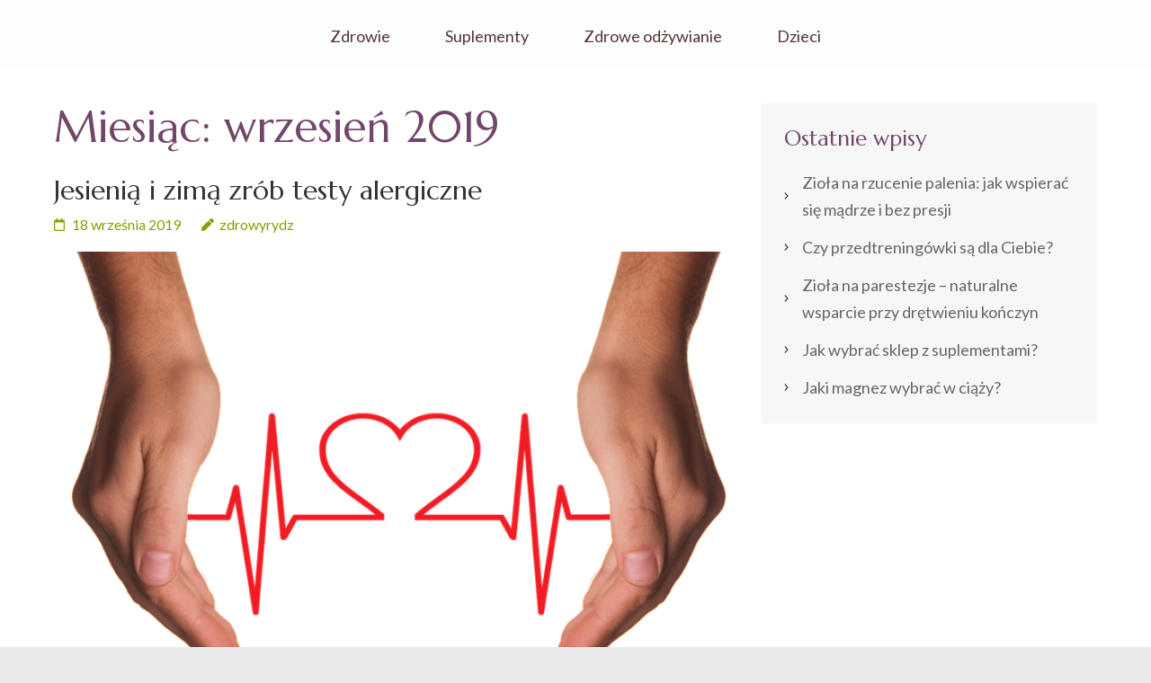

--- FILE ---
content_type: text/html; charset=UTF-8
request_url: https://slimprofil.pl/2019/09/
body_size: 7695
content:
<!DOCTYPE html>
<html lang="pl-PL">
<head itemscope itemtype="https://schema.org/WebSite">
	<meta charset="UTF-8">
	<meta name="viewport" content="width=device-width, initial-scale=1">
	<link rel="profile" href="http://gmpg.org/xfn/11">
	<link rel="pingback" href="https://slimprofil.pl/xmlrpc.php">

	<title>wrzesień 2019 &#8211; Slim Profil</title>
<meta name='robots' content='max-image-preview:large' />
<link rel='dns-prefetch' href='//fonts.googleapis.com' />
<link rel="alternate" type="application/rss+xml" title="Slim Profil &raquo; Kanał z wpisami" href="https://slimprofil.pl/feed/" />
<link rel="alternate" type="application/rss+xml" title="Slim Profil &raquo; Kanał z komentarzami" href="https://slimprofil.pl/comments/feed/" />
<style id='wp-img-auto-sizes-contain-inline-css' type='text/css'>
img:is([sizes=auto i],[sizes^="auto," i]){contain-intrinsic-size:3000px 1500px}
/*# sourceURL=wp-img-auto-sizes-contain-inline-css */
</style>
<style id='wp-emoji-styles-inline-css' type='text/css'>

	img.wp-smiley, img.emoji {
		display: inline !important;
		border: none !important;
		box-shadow: none !important;
		height: 1em !important;
		width: 1em !important;
		margin: 0 0.07em !important;
		vertical-align: -0.1em !important;
		background: none !important;
		padding: 0 !important;
	}
/*# sourceURL=wp-emoji-styles-inline-css */
</style>
<style id='wp-block-library-inline-css' type='text/css'>
:root{--wp-block-synced-color:#7a00df;--wp-block-synced-color--rgb:122,0,223;--wp-bound-block-color:var(--wp-block-synced-color);--wp-editor-canvas-background:#ddd;--wp-admin-theme-color:#007cba;--wp-admin-theme-color--rgb:0,124,186;--wp-admin-theme-color-darker-10:#006ba1;--wp-admin-theme-color-darker-10--rgb:0,107,160.5;--wp-admin-theme-color-darker-20:#005a87;--wp-admin-theme-color-darker-20--rgb:0,90,135;--wp-admin-border-width-focus:2px}@media (min-resolution:192dpi){:root{--wp-admin-border-width-focus:1.5px}}.wp-element-button{cursor:pointer}:root .has-very-light-gray-background-color{background-color:#eee}:root .has-very-dark-gray-background-color{background-color:#313131}:root .has-very-light-gray-color{color:#eee}:root .has-very-dark-gray-color{color:#313131}:root .has-vivid-green-cyan-to-vivid-cyan-blue-gradient-background{background:linear-gradient(135deg,#00d084,#0693e3)}:root .has-purple-crush-gradient-background{background:linear-gradient(135deg,#34e2e4,#4721fb 50%,#ab1dfe)}:root .has-hazy-dawn-gradient-background{background:linear-gradient(135deg,#faaca8,#dad0ec)}:root .has-subdued-olive-gradient-background{background:linear-gradient(135deg,#fafae1,#67a671)}:root .has-atomic-cream-gradient-background{background:linear-gradient(135deg,#fdd79a,#004a59)}:root .has-nightshade-gradient-background{background:linear-gradient(135deg,#330968,#31cdcf)}:root .has-midnight-gradient-background{background:linear-gradient(135deg,#020381,#2874fc)}:root{--wp--preset--font-size--normal:16px;--wp--preset--font-size--huge:42px}.has-regular-font-size{font-size:1em}.has-larger-font-size{font-size:2.625em}.has-normal-font-size{font-size:var(--wp--preset--font-size--normal)}.has-huge-font-size{font-size:var(--wp--preset--font-size--huge)}.has-text-align-center{text-align:center}.has-text-align-left{text-align:left}.has-text-align-right{text-align:right}.has-fit-text{white-space:nowrap!important}#end-resizable-editor-section{display:none}.aligncenter{clear:both}.items-justified-left{justify-content:flex-start}.items-justified-center{justify-content:center}.items-justified-right{justify-content:flex-end}.items-justified-space-between{justify-content:space-between}.screen-reader-text{border:0;clip-path:inset(50%);height:1px;margin:-1px;overflow:hidden;padding:0;position:absolute;width:1px;word-wrap:normal!important}.screen-reader-text:focus{background-color:#ddd;clip-path:none;color:#444;display:block;font-size:1em;height:auto;left:5px;line-height:normal;padding:15px 23px 14px;text-decoration:none;top:5px;width:auto;z-index:100000}html :where(.has-border-color){border-style:solid}html :where([style*=border-top-color]){border-top-style:solid}html :where([style*=border-right-color]){border-right-style:solid}html :where([style*=border-bottom-color]){border-bottom-style:solid}html :where([style*=border-left-color]){border-left-style:solid}html :where([style*=border-width]){border-style:solid}html :where([style*=border-top-width]){border-top-style:solid}html :where([style*=border-right-width]){border-right-style:solid}html :where([style*=border-bottom-width]){border-bottom-style:solid}html :where([style*=border-left-width]){border-left-style:solid}html :where(img[class*=wp-image-]){height:auto;max-width:100%}:where(figure){margin:0 0 1em}html :where(.is-position-sticky){--wp-admin--admin-bar--position-offset:var(--wp-admin--admin-bar--height,0px)}@media screen and (max-width:600px){html :where(.is-position-sticky){--wp-admin--admin-bar--position-offset:0px}}

/*# sourceURL=wp-block-library-inline-css */
</style><style id='wp-block-paragraph-inline-css' type='text/css'>
.is-small-text{font-size:.875em}.is-regular-text{font-size:1em}.is-large-text{font-size:2.25em}.is-larger-text{font-size:3em}.has-drop-cap:not(:focus):first-letter{float:left;font-size:8.4em;font-style:normal;font-weight:100;line-height:.68;margin:.05em .1em 0 0;text-transform:uppercase}body.rtl .has-drop-cap:not(:focus):first-letter{float:none;margin-left:.1em}p.has-drop-cap.has-background{overflow:hidden}:root :where(p.has-background){padding:1.25em 2.375em}:where(p.has-text-color:not(.has-link-color)) a{color:inherit}p.has-text-align-left[style*="writing-mode:vertical-lr"],p.has-text-align-right[style*="writing-mode:vertical-rl"]{rotate:180deg}
/*# sourceURL=https://slimprofil.pl/wp-includes/blocks/paragraph/style.min.css */
</style>
<style id='global-styles-inline-css' type='text/css'>
:root{--wp--preset--aspect-ratio--square: 1;--wp--preset--aspect-ratio--4-3: 4/3;--wp--preset--aspect-ratio--3-4: 3/4;--wp--preset--aspect-ratio--3-2: 3/2;--wp--preset--aspect-ratio--2-3: 2/3;--wp--preset--aspect-ratio--16-9: 16/9;--wp--preset--aspect-ratio--9-16: 9/16;--wp--preset--color--black: #000000;--wp--preset--color--cyan-bluish-gray: #abb8c3;--wp--preset--color--white: #ffffff;--wp--preset--color--pale-pink: #f78da7;--wp--preset--color--vivid-red: #cf2e2e;--wp--preset--color--luminous-vivid-orange: #ff6900;--wp--preset--color--luminous-vivid-amber: #fcb900;--wp--preset--color--light-green-cyan: #7bdcb5;--wp--preset--color--vivid-green-cyan: #00d084;--wp--preset--color--pale-cyan-blue: #8ed1fc;--wp--preset--color--vivid-cyan-blue: #0693e3;--wp--preset--color--vivid-purple: #9b51e0;--wp--preset--gradient--vivid-cyan-blue-to-vivid-purple: linear-gradient(135deg,rgb(6,147,227) 0%,rgb(155,81,224) 100%);--wp--preset--gradient--light-green-cyan-to-vivid-green-cyan: linear-gradient(135deg,rgb(122,220,180) 0%,rgb(0,208,130) 100%);--wp--preset--gradient--luminous-vivid-amber-to-luminous-vivid-orange: linear-gradient(135deg,rgb(252,185,0) 0%,rgb(255,105,0) 100%);--wp--preset--gradient--luminous-vivid-orange-to-vivid-red: linear-gradient(135deg,rgb(255,105,0) 0%,rgb(207,46,46) 100%);--wp--preset--gradient--very-light-gray-to-cyan-bluish-gray: linear-gradient(135deg,rgb(238,238,238) 0%,rgb(169,184,195) 100%);--wp--preset--gradient--cool-to-warm-spectrum: linear-gradient(135deg,rgb(74,234,220) 0%,rgb(151,120,209) 20%,rgb(207,42,186) 40%,rgb(238,44,130) 60%,rgb(251,105,98) 80%,rgb(254,248,76) 100%);--wp--preset--gradient--blush-light-purple: linear-gradient(135deg,rgb(255,206,236) 0%,rgb(152,150,240) 100%);--wp--preset--gradient--blush-bordeaux: linear-gradient(135deg,rgb(254,205,165) 0%,rgb(254,45,45) 50%,rgb(107,0,62) 100%);--wp--preset--gradient--luminous-dusk: linear-gradient(135deg,rgb(255,203,112) 0%,rgb(199,81,192) 50%,rgb(65,88,208) 100%);--wp--preset--gradient--pale-ocean: linear-gradient(135deg,rgb(255,245,203) 0%,rgb(182,227,212) 50%,rgb(51,167,181) 100%);--wp--preset--gradient--electric-grass: linear-gradient(135deg,rgb(202,248,128) 0%,rgb(113,206,126) 100%);--wp--preset--gradient--midnight: linear-gradient(135deg,rgb(2,3,129) 0%,rgb(40,116,252) 100%);--wp--preset--font-size--small: 13px;--wp--preset--font-size--medium: 20px;--wp--preset--font-size--large: 36px;--wp--preset--font-size--x-large: 42px;--wp--preset--spacing--20: 0.44rem;--wp--preset--spacing--30: 0.67rem;--wp--preset--spacing--40: 1rem;--wp--preset--spacing--50: 1.5rem;--wp--preset--spacing--60: 2.25rem;--wp--preset--spacing--70: 3.38rem;--wp--preset--spacing--80: 5.06rem;--wp--preset--shadow--natural: 6px 6px 9px rgba(0, 0, 0, 0.2);--wp--preset--shadow--deep: 12px 12px 50px rgba(0, 0, 0, 0.4);--wp--preset--shadow--sharp: 6px 6px 0px rgba(0, 0, 0, 0.2);--wp--preset--shadow--outlined: 6px 6px 0px -3px rgb(255, 255, 255), 6px 6px rgb(0, 0, 0);--wp--preset--shadow--crisp: 6px 6px 0px rgb(0, 0, 0);}:where(.is-layout-flex){gap: 0.5em;}:where(.is-layout-grid){gap: 0.5em;}body .is-layout-flex{display: flex;}.is-layout-flex{flex-wrap: wrap;align-items: center;}.is-layout-flex > :is(*, div){margin: 0;}body .is-layout-grid{display: grid;}.is-layout-grid > :is(*, div){margin: 0;}:where(.wp-block-columns.is-layout-flex){gap: 2em;}:where(.wp-block-columns.is-layout-grid){gap: 2em;}:where(.wp-block-post-template.is-layout-flex){gap: 1.25em;}:where(.wp-block-post-template.is-layout-grid){gap: 1.25em;}.has-black-color{color: var(--wp--preset--color--black) !important;}.has-cyan-bluish-gray-color{color: var(--wp--preset--color--cyan-bluish-gray) !important;}.has-white-color{color: var(--wp--preset--color--white) !important;}.has-pale-pink-color{color: var(--wp--preset--color--pale-pink) !important;}.has-vivid-red-color{color: var(--wp--preset--color--vivid-red) !important;}.has-luminous-vivid-orange-color{color: var(--wp--preset--color--luminous-vivid-orange) !important;}.has-luminous-vivid-amber-color{color: var(--wp--preset--color--luminous-vivid-amber) !important;}.has-light-green-cyan-color{color: var(--wp--preset--color--light-green-cyan) !important;}.has-vivid-green-cyan-color{color: var(--wp--preset--color--vivid-green-cyan) !important;}.has-pale-cyan-blue-color{color: var(--wp--preset--color--pale-cyan-blue) !important;}.has-vivid-cyan-blue-color{color: var(--wp--preset--color--vivid-cyan-blue) !important;}.has-vivid-purple-color{color: var(--wp--preset--color--vivid-purple) !important;}.has-black-background-color{background-color: var(--wp--preset--color--black) !important;}.has-cyan-bluish-gray-background-color{background-color: var(--wp--preset--color--cyan-bluish-gray) !important;}.has-white-background-color{background-color: var(--wp--preset--color--white) !important;}.has-pale-pink-background-color{background-color: var(--wp--preset--color--pale-pink) !important;}.has-vivid-red-background-color{background-color: var(--wp--preset--color--vivid-red) !important;}.has-luminous-vivid-orange-background-color{background-color: var(--wp--preset--color--luminous-vivid-orange) !important;}.has-luminous-vivid-amber-background-color{background-color: var(--wp--preset--color--luminous-vivid-amber) !important;}.has-light-green-cyan-background-color{background-color: var(--wp--preset--color--light-green-cyan) !important;}.has-vivid-green-cyan-background-color{background-color: var(--wp--preset--color--vivid-green-cyan) !important;}.has-pale-cyan-blue-background-color{background-color: var(--wp--preset--color--pale-cyan-blue) !important;}.has-vivid-cyan-blue-background-color{background-color: var(--wp--preset--color--vivid-cyan-blue) !important;}.has-vivid-purple-background-color{background-color: var(--wp--preset--color--vivid-purple) !important;}.has-black-border-color{border-color: var(--wp--preset--color--black) !important;}.has-cyan-bluish-gray-border-color{border-color: var(--wp--preset--color--cyan-bluish-gray) !important;}.has-white-border-color{border-color: var(--wp--preset--color--white) !important;}.has-pale-pink-border-color{border-color: var(--wp--preset--color--pale-pink) !important;}.has-vivid-red-border-color{border-color: var(--wp--preset--color--vivid-red) !important;}.has-luminous-vivid-orange-border-color{border-color: var(--wp--preset--color--luminous-vivid-orange) !important;}.has-luminous-vivid-amber-border-color{border-color: var(--wp--preset--color--luminous-vivid-amber) !important;}.has-light-green-cyan-border-color{border-color: var(--wp--preset--color--light-green-cyan) !important;}.has-vivid-green-cyan-border-color{border-color: var(--wp--preset--color--vivid-green-cyan) !important;}.has-pale-cyan-blue-border-color{border-color: var(--wp--preset--color--pale-cyan-blue) !important;}.has-vivid-cyan-blue-border-color{border-color: var(--wp--preset--color--vivid-cyan-blue) !important;}.has-vivid-purple-border-color{border-color: var(--wp--preset--color--vivid-purple) !important;}.has-vivid-cyan-blue-to-vivid-purple-gradient-background{background: var(--wp--preset--gradient--vivid-cyan-blue-to-vivid-purple) !important;}.has-light-green-cyan-to-vivid-green-cyan-gradient-background{background: var(--wp--preset--gradient--light-green-cyan-to-vivid-green-cyan) !important;}.has-luminous-vivid-amber-to-luminous-vivid-orange-gradient-background{background: var(--wp--preset--gradient--luminous-vivid-amber-to-luminous-vivid-orange) !important;}.has-luminous-vivid-orange-to-vivid-red-gradient-background{background: var(--wp--preset--gradient--luminous-vivid-orange-to-vivid-red) !important;}.has-very-light-gray-to-cyan-bluish-gray-gradient-background{background: var(--wp--preset--gradient--very-light-gray-to-cyan-bluish-gray) !important;}.has-cool-to-warm-spectrum-gradient-background{background: var(--wp--preset--gradient--cool-to-warm-spectrum) !important;}.has-blush-light-purple-gradient-background{background: var(--wp--preset--gradient--blush-light-purple) !important;}.has-blush-bordeaux-gradient-background{background: var(--wp--preset--gradient--blush-bordeaux) !important;}.has-luminous-dusk-gradient-background{background: var(--wp--preset--gradient--luminous-dusk) !important;}.has-pale-ocean-gradient-background{background: var(--wp--preset--gradient--pale-ocean) !important;}.has-electric-grass-gradient-background{background: var(--wp--preset--gradient--electric-grass) !important;}.has-midnight-gradient-background{background: var(--wp--preset--gradient--midnight) !important;}.has-small-font-size{font-size: var(--wp--preset--font-size--small) !important;}.has-medium-font-size{font-size: var(--wp--preset--font-size--medium) !important;}.has-large-font-size{font-size: var(--wp--preset--font-size--large) !important;}.has-x-large-font-size{font-size: var(--wp--preset--font-size--x-large) !important;}
/*# sourceURL=global-styles-inline-css */
</style>

<style id='classic-theme-styles-inline-css' type='text/css'>
/*! This file is auto-generated */
.wp-block-button__link{color:#fff;background-color:#32373c;border-radius:9999px;box-shadow:none;text-decoration:none;padding:calc(.667em + 2px) calc(1.333em + 2px);font-size:1.125em}.wp-block-file__button{background:#32373c;color:#fff;text-decoration:none}
/*# sourceURL=/wp-includes/css/classic-themes.min.css */
</style>
<link rel='stylesheet' id='slick-css' href='https://slimprofil.pl/wp-content/themes/spa-and-salon/css/slick.min.css?ver=6.9' type='text/css' media='all' />
<link rel='stylesheet' id='perfect-scrollbar-css' href='https://slimprofil.pl/wp-content/themes/spa-and-salon/css/perfect-scrollbar.min.css?ver=6.9' type='text/css' media='all' />
<link rel='stylesheet' id='spa-and-salon-google-fonts-css' href='https://fonts.googleapis.com/css?family=Marcellus%7CLato%3A400%2C700&#038;ver=6.9#038;display=fallback' type='text/css' media='all' />
<link rel='stylesheet' id='spa-and-salon-style-css' href='https://slimprofil.pl/wp-content/themes/spa-and-salon/style.css?ver=1.3.1' type='text/css' media='all' />
<script type="text/javascript" src="https://slimprofil.pl/wp-includes/js/jquery/jquery.min.js?ver=3.7.1" id="jquery-core-js"></script>
<script type="text/javascript" src="https://slimprofil.pl/wp-includes/js/jquery/jquery-migrate.min.js?ver=3.4.1" id="jquery-migrate-js"></script>
<link rel="https://api.w.org/" href="https://slimprofil.pl/wp-json/" /><link rel="EditURI" type="application/rsd+xml" title="RSD" href="https://slimprofil.pl/xmlrpc.php?rsd" />
<meta name="generator" content="WordPress 6.9" />
		<!-- Custom Logo: hide header text -->
		<style id="custom-logo-css" type="text/css">
			.site-title, .site-description {
				position: absolute;
				clip-path: inset(50%);
			}
		</style>
		</head>

<body class="archive date wp-theme-spa-and-salon inner hfeed " itemscope itemtype="https://schema.org/WebPage">
	    
    <div class="mobile-nav">
		<button class="toggle-button" data-toggle-target=".main-menu-modal" data-toggle-body-class="showing-main-menu-modal" aria-expanded="false" data-set-focus=".close-main-nav-toggle">
			<span class="toggle-bar"></span>
			<span class="toggle-bar"></span>
			<span class="toggle-bar"></span>
		</button>
		<div class="mobile-nav-wrap">
			<nav class="main-navigation" id="mobile-navigation"  role="navigation">
				<div class="primary-menu-list main-menu-modal cover-modal" data-modal-target-string=".main-menu-modal">
		            <button class="close close-main-nav-toggle" data-toggle-target=".main-menu-modal" data-toggle-body-class="showing-main-menu-modal" aria-expanded="false" data-set-focus=".main-menu-modal"></button>
		            <div class="mobile-menu" aria-label="Mobile">
		                <div class="menu-m-container"><ul id="mobile-primary-menu" class="nav-menu main-menu-modal"><li id="menu-item-133" class="menu-item menu-item-type-taxonomy menu-item-object-category menu-item-133"><a href="https://slimprofil.pl/category/zdrowie/">Zdrowie</a></li>
<li id="menu-item-134" class="menu-item menu-item-type-taxonomy menu-item-object-category menu-item-134"><a href="https://slimprofil.pl/category/suplementy/">Suplementy</a></li>
<li id="menu-item-135" class="menu-item menu-item-type-taxonomy menu-item-object-category menu-item-135"><a href="https://slimprofil.pl/category/zdrowe-odzywianie/">Zdrowe odżywianie</a></li>
<li id="menu-item-136" class="menu-item menu-item-type-taxonomy menu-item-object-category menu-item-136"><a href="https://slimprofil.pl/category/dzieci/">Dzieci</a></li>
</ul></div>		            </div>
		        </div>
			</nav><!-- #site-navigation -->
		</div>
	</div>
	<div id="page" class="site">
		<a class="skip-link screen-reader-text" href="#acc-content">Skip to content (Press Enter)</a>
		
		    <header id="masthead" class="site-header header-inner" role="banner" itemscope itemtype="https://schema.org/WPHeader">
        <div class="container">
            <div class="header-t">
                            </div>
            <div class="header-b">
                    <div class="site-branding" itemscope itemtype="https://schema.org/Organization">
            </div> <!-- .site-branding -->
        <nav class="main-navigation" id="site-navigation"  role="navigation" itemscope itemtype="https://schema.org/SiteNavigationElement">
        <div class="menu-m-container"><ul id="primary-menu" class="menu"><li class="menu-item menu-item-type-taxonomy menu-item-object-category menu-item-133"><a href="https://slimprofil.pl/category/zdrowie/">Zdrowie</a></li>
<li class="menu-item menu-item-type-taxonomy menu-item-object-category menu-item-134"><a href="https://slimprofil.pl/category/suplementy/">Suplementy</a></li>
<li class="menu-item menu-item-type-taxonomy menu-item-object-category menu-item-135"><a href="https://slimprofil.pl/category/zdrowe-odzywianie/">Zdrowe odżywianie</a></li>
<li class="menu-item menu-item-type-taxonomy menu-item-object-category menu-item-136"><a href="https://slimprofil.pl/category/dzieci/">Dzieci</a></li>
</ul></div>    </nav><!-- #site-navigation -->
                </div>
        </div>
    </header><!-- #masthead -->
    			<div class="breadcrumbs">
				<div class="container">
									</div>
			</div>
		<div id="acc-content"><!-- done for accessiblity purpose --><div class="wrapper"><div class="container"><div id="content" class="site-content">
	<div id="primary" class="content-area">
		<main id="main" class="site-main" role="main">

		
			<header class="page-header">
				<h1 class="page-title">Miesiąc: <span>wrzesień 2019</span></h1>			</header><!-- .page-header -->

			
<article id="post-47" class="post-47 post type-post status-publish format-standard has-post-thumbnail hentry category-zdrowie">
	<header class="entry-header">
		<h2 class="entry-title" itemprop="headline"><a href="https://slimprofil.pl/jesienia-i-zima-zrob-testy-alergiczne/" rel="bookmark">Jesienią i zimą zrób testy alergiczne</a></h2>		<div class="entry-meta">
			<span class="posted-on"><a href="https://slimprofil.pl/jesienia-i-zima-zrob-testy-alergiczne/" rel="bookmark"><time class="entry-date published" datetime="2019-09-18T13:12:34+02:00">18 września 2019</time><time class="updated" datetime="2019-09-18T13:12:42+02:00">18 września 2019</time></a></span><span class="byline"> <span class="author vcard" itemprop="author" itemscope itemtype="https://schema.org/Person"><a class="url fn n" href="https://slimprofil.pl/author/admin/">zdrowyrydz</a></span></span>		</div><!-- .entry-meta -->
			</header><!-- .entry-header -->
	 <a href="https://slimprofil.pl/jesienia-i-zima-zrob-testy-alergiczne/" class="post-thumbnail"> 			<img width="846" height="515" src="https://slimprofil.pl/wp-content/uploads/2019/09/medical_wynik-846x515.png" class="attachment-spa-and-salon-with-sidebar size-spa-and-salon-with-sidebar wp-post-image" alt="centrum medyczne Białystok" itemprop="image" decoding="async" fetchpriority="high" />    </a>
	<div class="entry-content" itemprop="text">
		<p>Alergie to choroba cywilizacyjna dwudziestego pierwszego wieku. Diagnozowana jest coraz częściej również u osób w podeszłym wieku. Warto być czujnym na objawy alergii przez całe życie. Jeżeli masz alergię sezonową na pyłki określonych roślin, warto być na bieżąco z kalendarzem pylenia. W sieci możemy na bieżąco sprawdzić, jakie rośliny pylą obecnie w naszym regionie, a &hellip; </p>
	</div><!-- .entry-content -->
	
    <footer class="entry-footer">
    			<a href="https://slimprofil.pl/jesienia-i-zima-zrob-testy-alergiczne/" class="btn-green">Read More</a>
					</footer><!-- .entry-footer -->

</article><!-- #post-## -->
		</main><!-- #main -->
	</div><!-- #primary -->


<aside id="secondary" class="widget-area" role="complementary" itemscope itemtype="https://schema.org/WPSideBar">
	
		<section id="recent-posts-2" class="widget widget_recent_entries">
		<h2 class="widget-title">Ostatnie wpisy</h2>
		<ul>
											<li>
					<a href="https://slimprofil.pl/ziola-na-rzucenie-palenia-jak-wspierac-sie-madrze-i-bez-presji/">Zioła na rzucenie palenia: jak wspierać się mądrze i bez presji</a>
									</li>
											<li>
					<a href="https://slimprofil.pl/czy-przedtreningowki-sa-dla-ciebie/">Czy przedtreningówki są dla Ciebie?</a>
									</li>
											<li>
					<a href="https://slimprofil.pl/ziola-na-parestezje-naturalne-wsparcie-przy-dretwieniu-konczyn/">Zioła na parestezje &#8211; naturalne wsparcie przy drętwieniu kończyn</a>
									</li>
											<li>
					<a href="https://slimprofil.pl/jak-wybrac-sklep-z-suplementami/">Jak wybrać sklep z suplementami?</a>
									</li>
											<li>
					<a href="https://slimprofil.pl/jaki-magnez-wybrac-w-ciazy/">Jaki magnez wybrać w ciąży?</a>
									</li>
					</ul>

		</section></aside><!-- #secondary -->
</div></div></div><!-- #content -->	
      
                 
      <footer class="site-footer" itemscope itemtype="https://schema.org/WPFooter">
	<div class="site-info"><div class="container"><span class="copyright">&copy; 2026 <a href="https://slimprofil.pl/">Slim Profil</a>. All Rights Reserved.</span><span class="by"> Spa and Salon | Developed By <a href="https://rarathemes.com/" rel="nofollow" target="_blank">Rara Themes</a>. Powered by: <a href="https://wordpress.org/" target="_blank">WordPress</a>.</span></div></div>	</footer><!-- #colophon -->
      </div><!-- #acc-content -->
</div><!-- #page -->

<script type="speculationrules">
{"prefetch":[{"source":"document","where":{"and":[{"href_matches":"/*"},{"not":{"href_matches":["/wp-*.php","/wp-admin/*","/wp-content/uploads/*","/wp-content/*","/wp-content/plugins/*","/wp-content/themes/spa-and-salon/*","/*\\?(.+)"]}},{"not":{"selector_matches":"a[rel~=\"nofollow\"]"}},{"not":{"selector_matches":".no-prefetch, .no-prefetch a"}}]},"eagerness":"conservative"}]}
</script>
<script type="text/javascript" src="https://slimprofil.pl/wp-content/themes/spa-and-salon/js/all.min.js?ver=6.5.1" id="all-js"></script>
<script type="text/javascript" src="https://slimprofil.pl/wp-content/themes/spa-and-salon/js/v4-shims.min.js?ver=6.5.1" id="v4-shims-js"></script>
<script type="text/javascript" src="https://slimprofil.pl/wp-content/themes/spa-and-salon/js/modal-accessibility.min.js?ver=1.3.1" id="spa-and-salon-modal-accessibility-js"></script>
<script type="text/javascript" src="https://slimprofil.pl/wp-content/themes/spa-and-salon/js/slick.min.js?ver=2.6.0" id="slick-js"></script>
<script type="text/javascript" src="https://slimprofil.pl/wp-content/themes/spa-and-salon/js/perfect-scrollbar.min.js?ver=1.3.1" id="perfect-scrollbar-js"></script>
<script type="text/javascript" src="https://slimprofil.pl/wp-content/themes/spa-and-salon/js/custom.min.js?ver=1.3.1" id="spa-and-salon-js-js"></script>
<script id="wp-emoji-settings" type="application/json">
{"baseUrl":"https://s.w.org/images/core/emoji/17.0.2/72x72/","ext":".png","svgUrl":"https://s.w.org/images/core/emoji/17.0.2/svg/","svgExt":".svg","source":{"concatemoji":"https://slimprofil.pl/wp-includes/js/wp-emoji-release.min.js?ver=6.9"}}
</script>
<script type="module">
/* <![CDATA[ */
/*! This file is auto-generated */
const a=JSON.parse(document.getElementById("wp-emoji-settings").textContent),o=(window._wpemojiSettings=a,"wpEmojiSettingsSupports"),s=["flag","emoji"];function i(e){try{var t={supportTests:e,timestamp:(new Date).valueOf()};sessionStorage.setItem(o,JSON.stringify(t))}catch(e){}}function c(e,t,n){e.clearRect(0,0,e.canvas.width,e.canvas.height),e.fillText(t,0,0);t=new Uint32Array(e.getImageData(0,0,e.canvas.width,e.canvas.height).data);e.clearRect(0,0,e.canvas.width,e.canvas.height),e.fillText(n,0,0);const a=new Uint32Array(e.getImageData(0,0,e.canvas.width,e.canvas.height).data);return t.every((e,t)=>e===a[t])}function p(e,t){e.clearRect(0,0,e.canvas.width,e.canvas.height),e.fillText(t,0,0);var n=e.getImageData(16,16,1,1);for(let e=0;e<n.data.length;e++)if(0!==n.data[e])return!1;return!0}function u(e,t,n,a){switch(t){case"flag":return n(e,"\ud83c\udff3\ufe0f\u200d\u26a7\ufe0f","\ud83c\udff3\ufe0f\u200b\u26a7\ufe0f")?!1:!n(e,"\ud83c\udde8\ud83c\uddf6","\ud83c\udde8\u200b\ud83c\uddf6")&&!n(e,"\ud83c\udff4\udb40\udc67\udb40\udc62\udb40\udc65\udb40\udc6e\udb40\udc67\udb40\udc7f","\ud83c\udff4\u200b\udb40\udc67\u200b\udb40\udc62\u200b\udb40\udc65\u200b\udb40\udc6e\u200b\udb40\udc67\u200b\udb40\udc7f");case"emoji":return!a(e,"\ud83e\u1fac8")}return!1}function f(e,t,n,a){let r;const o=(r="undefined"!=typeof WorkerGlobalScope&&self instanceof WorkerGlobalScope?new OffscreenCanvas(300,150):document.createElement("canvas")).getContext("2d",{willReadFrequently:!0}),s=(o.textBaseline="top",o.font="600 32px Arial",{});return e.forEach(e=>{s[e]=t(o,e,n,a)}),s}function r(e){var t=document.createElement("script");t.src=e,t.defer=!0,document.head.appendChild(t)}a.supports={everything:!0,everythingExceptFlag:!0},new Promise(t=>{let n=function(){try{var e=JSON.parse(sessionStorage.getItem(o));if("object"==typeof e&&"number"==typeof e.timestamp&&(new Date).valueOf()<e.timestamp+604800&&"object"==typeof e.supportTests)return e.supportTests}catch(e){}return null}();if(!n){if("undefined"!=typeof Worker&&"undefined"!=typeof OffscreenCanvas&&"undefined"!=typeof URL&&URL.createObjectURL&&"undefined"!=typeof Blob)try{var e="postMessage("+f.toString()+"("+[JSON.stringify(s),u.toString(),c.toString(),p.toString()].join(",")+"));",a=new Blob([e],{type:"text/javascript"});const r=new Worker(URL.createObjectURL(a),{name:"wpTestEmojiSupports"});return void(r.onmessage=e=>{i(n=e.data),r.terminate(),t(n)})}catch(e){}i(n=f(s,u,c,p))}t(n)}).then(e=>{for(const n in e)a.supports[n]=e[n],a.supports.everything=a.supports.everything&&a.supports[n],"flag"!==n&&(a.supports.everythingExceptFlag=a.supports.everythingExceptFlag&&a.supports[n]);var t;a.supports.everythingExceptFlag=a.supports.everythingExceptFlag&&!a.supports.flag,a.supports.everything||((t=a.source||{}).concatemoji?r(t.concatemoji):t.wpemoji&&t.twemoji&&(r(t.twemoji),r(t.wpemoji)))});
//# sourceURL=https://slimprofil.pl/wp-includes/js/wp-emoji-loader.min.js
/* ]]> */
</script>

</body>
</html>
